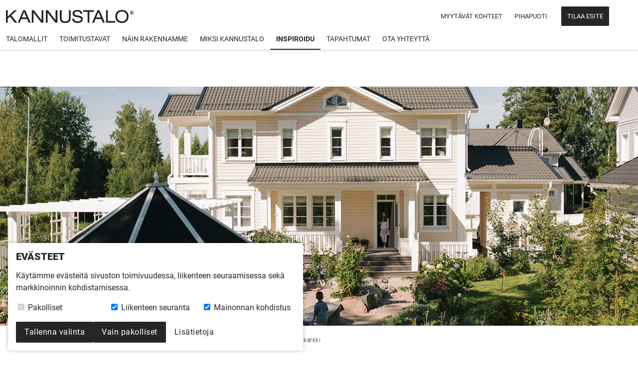

--- FILE ---
content_type: text/html; charset=UTF-8
request_url: https://www.kannustalo.fi/inspiroidu/kauneimmat-kodit/villa-vaahtokarkki/
body_size: 12199
content:
<!DOCTYPE html>
<html class="no-js" lang="fi">
	<head>
        <meta charset="utf-8">
<meta http-equiv="x-ua-compatible" content="ie=edge">
<meta name="viewport" content="width=device-width, initial-scale=1, shrink-to-fit=no">
<meta name="google-site-verification" content="DJPF1fjyPu959qZ1FOgJ8yga2ZCAE7eLI5Rcmcxeih8" />

<link rel="preload" href="/wp-content/themes/kannustalo-wp-theme/dist/styles/fonts.css?id=f0a496cb297691bddc5269cb182c4f0f" as="style">
<link href="/wp-content/themes/kannustalo-wp-theme/dist/styles/fonts.css?id=f0a496cb297691bddc5269cb182c4f0f" rel="stylesheet" media="print" onload="this.media='all'">
<noscript>
	<link href="/wp-content/themes/kannustalo-wp-theme/dist/styles/fonts.css?id=f0a496cb297691bddc5269cb182c4f0f" rel="stylesheet">
</noscript>

<link rel="preload" href="/wp-content/themes/kannustalo-wp-theme/dist/styles/main.css?id=7d686463b608a9ff18b37d5a54e9057f" as="style">
<link rel="preload" href="/wp-content/themes/kannustalo-wp-theme/dist/scripts/main.js?id=705cf15d9d4c9cbbfb3a4c792ff50c54" as="script">

<link rel="preload" href="/wp-content/themes/kannustalo-wp-theme/dist/styles/cookie-notice.css?id=5953acfbc5c92b31357c583fbbbeea24" as="style">
<link rel="preload" href="/wp-content/themes/kannustalo-wp-theme/dist/scripts/cookie-notice.js?id=02473d5ecce4e9a340521319efc72eac" as="script">


<meta name='robots' content='index, follow, max-image-preview:large, max-snippet:-1, max-video-preview:-1' />

	<!-- This site is optimized with the Yoast SEO plugin v25.7 - https://yoast.com/wordpress/plugins/seo/ -->
	<title>Villa Vaahtokarkki - Kannustalo</title>
	<meta name="description" content="Pyysimme tarjouksia muualtakin, mutta kyllä ajatus siitä, että tuleva kotimme on Kannustalo, vahvistui nopeasti." />
	<link rel="canonical" href="https://www.kannustalo.fi/inspiroidu/kauneimmat-kodit/villa-vaahtokarkki/" />
	<meta property="og:locale" content="fi_FI" />
	<meta property="og:type" content="article" />
	<meta property="og:title" content="Villa Vaahtokarkki - Kannustalo" />
	<meta property="og:description" content="Pyysimme tarjouksia muualtakin, mutta kyllä ajatus siitä, että tuleva kotimme on Kannustalo, vahvistui nopeasti." />
	<meta property="og:url" content="https://www.kannustalo.fi/inspiroidu/kauneimmat-kodit/villa-vaahtokarkki/" />
	<meta property="og:site_name" content="Kannustalo" />
	<meta property="article:publisher" content="https://www.facebook.com/Kannustalo/" />
	<meta property="article:modified_time" content="2025-07-29T05:54:46+00:00" />
	<meta property="og:image" content="https://www.kannustalo.fi/wp-content/uploads/2014/11/villa-vaahtokarkki-1024x576.jpg" />
	<meta property="og:image:width" content="2000" />
	<meta property="og:image:height" content="1333" />
	<meta property="og:image:type" content="image/jpeg" />
	<meta name="twitter:card" content="summary_large_image" />
	<meta name="twitter:site" content="@Kannustalo" />
	<script type="application/ld+json" class="yoast-schema-graph">{"@context":"https://schema.org","@graph":[{"@type":"WebPage","@id":"https://www.kannustalo.fi/inspiroidu/kauneimmat-kodit/villa-vaahtokarkki/","url":"https://www.kannustalo.fi/inspiroidu/kauneimmat-kodit/villa-vaahtokarkki/","name":"Villa Vaahtokarkki - Kannustalo","isPartOf":{"@id":"https://www.kannustalo.fi/#website"},"datePublished":"2016-05-20T08:21:08+00:00","dateModified":"2025-07-29T05:54:46+00:00","description":"Pyysimme tarjouksia muualtakin, mutta kyllä ajatus siitä, että tuleva kotimme on Kannustalo, vahvistui nopeasti.","breadcrumb":{"@id":"https://www.kannustalo.fi/inspiroidu/kauneimmat-kodit/villa-vaahtokarkki/#breadcrumb"},"inLanguage":"fi","potentialAction":[{"@type":"ReadAction","target":["https://www.kannustalo.fi/inspiroidu/kauneimmat-kodit/villa-vaahtokarkki/"]}]},{"@type":"BreadcrumbList","@id":"https://www.kannustalo.fi/inspiroidu/kauneimmat-kodit/villa-vaahtokarkki/#breadcrumb","itemListElement":[{"@type":"ListItem","position":1,"name":"Etusivu","item":"https://www.kannustalo.fi/"},{"@type":"ListItem","position":2,"name":"Inspiroidu","item":"https://www.kannustalo.fi/inspiroidu/"},{"@type":"ListItem","position":3,"name":"Rakentajatarinoita","item":"https://www.kannustalo.fi/inspiroidu/kauneimmat-kodit/"},{"@type":"ListItem","position":4,"name":"Villa Vaahtokarkki"}]},{"@type":"WebSite","@id":"https://www.kannustalo.fi/#website","url":"https://www.kannustalo.fi/","name":"Kannustalo","description":"Kauneutta ja Laatua. Me rakennamme taloja, mutta ensisijaisesti kuitenkin - Me teemme Koteja.","publisher":{"@id":"https://www.kannustalo.fi/#organization"},"potentialAction":[{"@type":"SearchAction","target":{"@type":"EntryPoint","urlTemplate":"https://www.kannustalo.fi/?s={search_term_string}"},"query-input":{"@type":"PropertyValueSpecification","valueRequired":true,"valueName":"search_term_string"}}],"inLanguage":"fi"},{"@type":"Organization","@id":"https://www.kannustalo.fi/#organization","name":"Kannustalo Oy","url":"https://www.kannustalo.fi/","logo":{"@type":"ImageObject","inLanguage":"fi","@id":"https://www.kannustalo.fi/#/schema/logo/image/","url":"https://www.kannustalo.fi/wp-content/uploads/2014/11/kannustalo-logo.png","contentUrl":"https://www.kannustalo.fi/wp-content/uploads/2014/11/kannustalo-logo.png","width":174,"height":24,"caption":"Kannustalo Oy"},"image":{"@id":"https://www.kannustalo.fi/#/schema/logo/image/"},"sameAs":["https://www.facebook.com/Kannustalo/","https://x.com/Kannustalo","https://www.instagram.com/kannustalo/","https://www.linkedin.com/company/kannustalo","https://fi.pinterest.com/kannustalo/","https://www.youtube.com/user/KannustaloOy/"]}]}</script>
	<!-- / Yoast SEO plugin. -->


<link rel='stylesheet' id='ktalo-main-css' href='https://www.kannustalo.fi/wp-content/themes/kannustalo-wp-theme/dist/styles/main.css?id=7d686463b608a9ff18b37d5a54e9057f' type='text/css' media='' />
<link rel='stylesheet' id='ktalo-cookie-notice-css' href='https://www.kannustalo.fi/wp-content/themes/kannustalo-wp-theme/dist/styles/cookie-notice.css?id=5953acfbc5c92b31357c583fbbbeea24' type='text/css' media='' />
<script src="https://www.kannustalo.fi/wp-content/themes/kannustalo-wp-theme/dist/scripts/main.js?id=705cf15d9d4c9cbbfb3a4c792ff50c54" id="ktalo-main-js" defer data-wp-strategy="defer"></script>
<script src="https://www.kannustalo.fi/wp-content/themes/kannustalo-wp-theme/dist/scripts/cookie-notice.js?id=02473d5ecce4e9a340521319efc72eac" id="ktalo-cookie-notice-js" defer data-wp-strategy="defer"></script>
<script src="https://www.kannustalo.fi/wp-content/themes/kannustalo-wp-theme/dist/scripts/jquery-scripts.js?id=3bc50dae56966d023ec118a84ea966b8" id="ktalo-jquery-scripts-js" defer data-wp-strategy="defer"></script>
<link rel="https://api.w.org/" href="https://www.kannustalo.fi/wp-json/" /><link rel="alternate" title="JSON" type="application/json" href="https://www.kannustalo.fi/wp-json/wp/v2/pages/8369" /><link rel="alternate" title="oEmbed (JSON)" type="application/json+oembed" href="https://www.kannustalo.fi/wp-json/oembed/1.0/embed?url=https%3A%2F%2Fwww.kannustalo.fi%2Finspiroidu%2Fkauneimmat-kodit%2Fvilla-vaahtokarkki%2F" />
<link rel="alternate" title="oEmbed (XML)" type="text/xml+oembed" href="https://www.kannustalo.fi/wp-json/oembed/1.0/embed?url=https%3A%2F%2Fwww.kannustalo.fi%2Finspiroidu%2Fkauneimmat-kodit%2Fvilla-vaahtokarkki%2F&#038;format=xml" />
<link rel="icon" href="https://www.kannustalo.fi/wp-content/uploads/2022/03/favicon-32x32-1.png" sizes="32x32" />
<link rel="icon" href="https://www.kannustalo.fi/wp-content/uploads/2022/03/favicon-32x32-1.png" sizes="192x192" />
<link rel="apple-touch-icon" href="https://www.kannustalo.fi/wp-content/uploads/2022/03/favicon-32x32-1.png" />
<meta name="msapplication-TileImage" content="https://www.kannustalo.fi/wp-content/uploads/2022/03/favicon-32x32-1.png" />
				<style type="text/css" id="c4wp-checkout-css">
					.woocommerce-checkout .c4wp_captcha_field {
						margin-bottom: 10px;
						margin-top: 15px;
						position: relative;
						display: inline-block;
					}
				</style>
							<style type="text/css" id="c4wp-v3-lp-form-css">
				.login #login, .login #lostpasswordform {
					min-width: 350px !important;
				}
				.wpforms-field-c4wp iframe {
					width: 100% !important;
				}
			</style>
			





	<script src="https://lomakkeet.kannustalo.fi/assets/js/chat.js?ver=77718c8f6f9a7fa6" defer data-uuid="a020e354-88d2-40e3-b24f-164f567afd15"></script>
<link rel="preload" href="https://lomakkeet.kannustalo.fi/assets/css/chat.css?ver=9588c23783f4b47c" as="style" onload="this.onload=null;this.rel='stylesheet'">
<noscript>
    <link rel="stylesheet" href="https://lomakkeet.kannustalo.fi/assets/css/chat.css?ver=9588c23783f4b47c">
</noscript>

<style>.lomakkeet-chat-bubble{transform:scale(0.5);opacity:0;pointer-events:none;}</style>

<button class="lomakkeet-chat-bubble" id="lomakkeet-chat-bubble-a020e354-88d2-40e3-b24f-164f567afd15" title="Avaa chat">
    <img src="https://lomakkeet.kannustalo.fi/assets/img/icon/chat.svg" alt="Chat" class="lomakkeet-chat-bubble__icon" width="16" height="16" id="lomakkeet-chat-bubble-icon-a020e354-88d2-40e3-b24f-164f567afd15">
</button>

<script id="lomakkeet-chat-intro-a020e354-88d2-40e3-b24f-164f567afd15" type="application/json">{"id":1,"name":"Intro - nettisivut yleinen","uuid":"a020e354-88d2-40e3-b24f-164f567afd15","messages":["Tervetuloa! Mit\u00e4 n\u00e4ist\u00e4 etsit?"],"form_id":null,"created_at":"2025-10-16T16:12:13.000000Z","updated_at":"2025-10-16T16:12:13.000000Z","form":null,"buttons":[{"id":2,"uuid":"a020e61e-6315-4d99-a41c-c0f899de11fa","label":"Tilaa esitteit\u00e4","type":"choice","url":null,"choice_uuid":"a020e607-a49a-4f7b-bef8-af2704c1a6da","created_at":"2025-10-16T16:20:01.000000Z","updated_at":"2025-10-16T16:20:01.000000Z","pivot":{"chat_choice_id":1,"chat_button_id":2,"position":0}},{"id":5,"uuid":"a020e8d1-8158-4480-92e1-1e8209d7166d","label":"Minulla on kysymys","type":"choice","url":null,"choice_uuid":"a020e7f3-67af-4b58-806e-d4871d4a6ac7","created_at":"2025-10-16T16:27:34.000000Z","updated_at":"2025-10-16T16:27:34.000000Z","pivot":{"chat_choice_id":1,"chat_button_id":5,"position":0}},{"id":8,"uuid":"a0221b17-b852-412b-b54d-854890d7f30f","label":"L\u00f6yd\u00e4 alueesi myyj\u00e4","type":"link","url":"https:\/\/www.kannustalo.fi\/ota-yhteytta\/talomyyjat\/","choice_uuid":null,"created_at":"2025-10-17T06:43:58.000000Z","updated_at":"2025-10-17T06:43:58.000000Z","pivot":{"chat_choice_id":1,"chat_button_id":8,"position":0}}]}</script>

<div class="lomakkeet-chat" id="lomakkeet-chat-a020e354-88d2-40e3-b24f-164f567afd15">
    <div class="lomakkeet-chat-topbar">
        <img src="https://lomakkeet.kannustalo.fi/assets/img/kannustalo-logo-valkoinen.svg" alt="Kannustalo" width="178" height="18" class="lomakkeet-chat-heading">
        <button class="lomakkeet-chat-close-btn" id="lomakkeet-chat-close-btn-a020e354-88d2-40e3-b24f-164f567afd15" title="Sulje chat"><img src="https://lomakkeet.kannustalo.fi/assets/img/icon/close.svg" alt="Chat" width="16" height="16"></button>
    </div>

    <div class="lomakkeet-chat-conversation" id="lomakkeet-chat-conversation-a020e354-88d2-40e3-b24f-164f567afd15">
        <div class="lomakkeet-chat-messages" id="lomakkeet-chat-messages-a020e354-88d2-40e3-b24f-164f567afd15"></div>
    </div>

    <div class="lomakkeet-chat-answer-options" id="lomakkeet-chat-answer-options-a020e354-88d2-40e3-b24f-164f567afd15"></div>
</div>

<script>
	window.dataLayer = window.dataLayer || [];
	function gtag(){dataLayer.push(arguments);}

    window.addEventListener('cookie-consent', function(e) {
        if(e.detail.ad_storage === 'granted') {
			gtag('consent', 'default', e.detail);

			// GTM
            (function(w,d,s,l,i){
				w[l]=w[l]||[];w[l].push({'gtm.start':
				new Date().getTime(),event:'gtm.js'});var f=d.getElementsByTagName(s)[0],
				j=d.createElement(s),dl=l!='dataLayer'?'&l='+l:'';j.async=true;j.src=
				'https://www.googletagmanager.com/gtm.js?id='+i+dl;f.parentNode.insertBefore(j,f);
			})(window,document,'script','dataLayer','GTM-NZXGMF');

			// Meta Pixel
			!function(f,b,e,v,n,t,s)
				{if(f.fbq)return;n=f.fbq=function(){n.callMethod?
				n.callMethod.apply(n,arguments):n.queue.push(arguments)};
				if(!f._fbq)f._fbq=n;n.push=n;n.loaded=!0;n.version='2.0';
				n.queue=[];t=b.createElement(e);t.async=!0;
				t.src=v;s=b.getElementsByTagName(e)[0];
				s.parentNode.insertBefore(t,s)
			}(window, document,'script', 'https://connect.facebook.net/en_US/fbevents.js');
			fbq('init', '1869901953821716');
			fbq('track', 'PageView');
		}

		// Kannustalo custom tracking
		if(e.detail.analytics_storage === 'granted') {
			fetch(`https://analytiikka.kannustalo.fi/page-visit?page=${window.location.href}`, {
				credentials: 'include'
			});
		}
	});
</script>
<link rel="icon" type="image/png" sizes="32x32" href="/wp-content/themes/kannustalo-wp-theme/dist/images/favicon-32x32.png">
<link rel="icon" type="image/png" sizes="16x16" href="/wp-content/themes/kannustalo-wp-theme/dist/images/favicon-16x16.png">
<link rel="shortcut icon" href="/wp-content/themes/kannustalo-wp-theme/dist/images/favicon.ico">
<meta name="theme-color" content="#ffffff">
<link rel="manifest" href="/wp-content/themes/kannustalo-wp-theme/dist/images/manifest.json">

<link rel="apple-touch-icon-precomposed" sizes="180x180" href="/wp-content/themes/kannustalo-wp-theme/dist/images/apple-touch-icon-180x180-precomposed.png">
<link rel="apple-touch-icon-precomposed" sizes="152x152" href="/wp-content/themes/kannustalo-wp-theme/dist/images/apple-touch-icon-152x152-precomposed.png">
<link rel="apple-touch-icon-precomposed" sizes="144x144" href="/wp-content/themes/kannustalo-wp-theme/dist/images/apple-touch-icon-144x144-precomposed.png">
<link rel="apple-touch-icon-precomposed" sizes="120x120" href="/wp-content/themes/kannustalo-wp-theme/dist/images/apple-touch-icon-120x120-precomposed.png">
<link rel="apple-touch-icon-precomposed" sizes="114x114" href="/wp-content/themes/kannustalo-wp-theme/dist/images/apple-touch-icon-114x114-precomposed.png">
<link rel="apple-touch-icon-precomposed" sizes="76x76" href="/wp-content/themes/kannustalo-wp-theme/dist/images/apple-touch-icon-76x76-precomposed.png">
<link rel="apple-touch-icon-precomposed" sizes="72x72" href="/wp-content/themes/kannustalo-wp-theme/dist/images/apple-touch-icon-72x72-precomposed.png">
<link rel="apple-touch-icon-precomposed" href="/wp-content/themes/kannustalo-wp-theme/dist/images/apple-touch-icon-180x180-precomposed.png">

<link rel="mask-icon" href="/wp-content/themes/kannustalo-wp-theme/dist/images/safari-pinned-tab.svg" color="#222222">
<meta name="msapplication-config" content="/wp-content/themes/kannustalo-wp-theme/dist/images/browserconfig.xml">

<link href="/wp-content/themes/kannustalo-wp-theme/dist/styles/print.css?id=cc184fa7e78e1b376187131ac6c1c4e1" rel="stylesheet" media="print">
    </head>

    <body data-rsssl=1 class="wp-singular page-template-default page page-id-8369 page-child parent-pageid-150 wp-theme-kannustalo-wp-theme villa-vaahtokarkki">
        

        <header class="header" role="banner">
  
  <div class="header__wrapper">
    <div class="header__top">
      <a class="brand" href="https://www.kannustalo.fi/" aria-label="Siirry etusivulle" title="Siirry etusivulle">
        <img src="/wp-content/themes/kannustalo-wp-theme/dist/images/kannustalo-logo.svg" alt="Kannustalon logo" width="178" height="18">
      </a>

      <nav class="nav nav--top" aria-label="Ylävalikko">
	<div class="nav__menu">
                    <ul id="menu-ylavalikko" class="navbar-nav"><li class="menu-myytavat-kohteet"><a href="https://www.kannustalo.fi/kohteet/">Myytävät kohteet</a></li>
<li class="menu-pihapuoti"><a href="https://kauppa.kannustalo.fi/">Pihapuoti</a></li>
<li class="btn--menu-cta menu-tilaa-esite"><a href="https://www.kannustalo.fi/tilaa-esite/">Tilaa esite</a></li>
</ul>
        	</div>
</nav>

      <a href="https://www.kannustalo.fi/mallisto/suosikit/" class="header__icon-btn" title="Omat suosikit" aria-label="Omat suosikit">
        <svg xmlns="http://www.w3.org/2000/svg" viewBox="0 0 62.3 55"><path d="M43.9 3.6a14.8 14.8 0 0 1 13 21.9v.2C51.6 36.2 37 47.2 31.1 50.9c-5.9-3.7-20.5-14.7-25.7-25.3v-.2a14.8 14.8 0 0 1 13-21.9c2.3 0 5.9.9 10.3 5.1l2.5 2.4 2.5-2.4c4.3-4.1 7.9-5 10.2-5m0-3.6c-5 0-9.4 2.9-12.8 6.1C27.8 2.9 23.3 0 18.4 0A18.4 18.4 0 0 0 2.2 27.2C8.7 40.3 27.3 53 31.1 55c3.8-2 22.4-14.7 28.9-27.8A18.5 18.5 0 0 0 43.9 0z" class="border"/><path fill="none" d="M43.9 0c-5 0-9.4 2.9-12.8 6.1C27.8 2.9 23.3 0 18.4 0A18.4 18.4 0 0 0 2.2 27.2C8.7 40.3 27.3 53 31.1 55c3.8-2 22.4-14.7 28.9-27.8A18.5 18.5 0 0 0 43.9 0z" class="fill"/></svg>      </a>

      <button type="button" class="btn btn--toggle-menu right" id="btn--toggle-menu" aria-label="Avaa päävalikko"><span class="line"></span></button>
    </div>

    <nav class="nav nav--main" aria-label="Päävalikko">
    <div class="nav__menu">
                    <ul id="menu-paavalikko" class="navbar-nav"><li class="dropdown menu-talomallit"><a class="nav-link-dropdown" href="https://www.kannustalo.fi/mallisto/">Talomallit</a><button class="btn btn--toggle-dropdown" aria-label="Näytä alavalikko"><img src="/wp-content/themes/kannustalo-wp-theme/dist/images/icons/arrow-down.svg" alt="" width="16" height="16" class="" loading="lazy"></button>
<ul class="dropdown-menu">
	<li class="menu-hintapeli"><a href="https://www.kannustalo.fi/suunnittele-itse/">Hintapeli</a></li>
	<li class="menu-haku"><a href="https://www.kannustalo.fi/mallisto/#mallihaku">Haku</a></li>
	<li class="menu-auma"><a href="https://www.kannustalo.fi/talomalli/auma/">Auma</a></li>
	<li class="menu-aurora"><a href="https://www.kannustalo.fi/talomalli/aurora/">Aurora</a></li>
	<li class="menu-fregatti"><a href="https://www.kannustalo.fi/talomalli/fregatti/">Fregatti</a></li>
	<li class="menu-harmaja"><a href="https://www.kannustalo.fi/talomalli/harmaja/">Harmaja</a></li>
	<li class="menu-lato"><a href="https://www.kannustalo.fi/talomalli/lato/">Lato</a></li>
	<li class="menu-maininki"><a href="https://www.kannustalo.fi/talomalli/maininki/">Maininki</a></li>
	<li class="menu-maisema"><a href="https://www.kannustalo.fi/talomalli/maisema/">Maisema</a></li>
	<li class="menu-musta"><a href="https://www.kannustalo.fi/talomalli/musta/">MustA</a></li>
	<li class="menu-optimi"><a href="https://www.kannustalo.fi/talomalli/optimi/">Optimi</a></li>
	<li class="menu-rauhala"><a href="https://www.kannustalo.fi/talomalli/rauhala/">Rauhala</a></li>
	<li class="menu-suomi"><a href="https://www.kannustalo.fi/talomalli/suomi/">Suomi</a></li>
	<li class="menu-vapaus"><a href="https://www.kannustalo.fi/talomalli/vapaus/">Vapaus</a></li>
	<li class="menu-vihervaara"><a href="https://www.kannustalo.fi/talomalli/vihervaara/">Vihervaara</a></li>
	<li class="menu-villinki"><a href="https://www.kannustalo.fi/talomalli/villinki/">Villinki</a></li>
	<li class="menu-paritalot"><a href="https://www.kannustalo.fi/talomalli/paritalot/">Paritalot</a></li>
	<li class="menu-piharakennukset"><a href="https://www.kannustalo.fi/piharakennukset/">Piharakennukset</a></li>
	<li class="menu-kaikki"><a href="https://www.kannustalo.fi/mallisto/">Kaikki</a></li>
</ul>
</li>
<li class="dropdown menu-toimitustavat"><a class="nav-link-dropdown" href="https://www.kannustalo.fi/talopaketit/">Toimitustavat</a><button class="btn btn--toggle-dropdown" aria-label="Näytä alavalikko"><img src="/wp-content/themes/kannustalo-wp-theme/dist/images/icons/arrow-down.svg" alt="" width="16" height="16" class="" loading="lazy"></button>
<ul class="dropdown-menu">
	<li class="menu-muuttovalmis"><a href="https://www.kannustalo.fi/talopaketit/muuttovalmis/">Muuttovalmis</a></li>
	<li class="menu-sisusta-itse"><a href="https://www.kannustalo.fi/talopaketit/sisusta-itse/">Sisusta itse</a></li>
	<li class="menu-elementtitoimitus"><a href="https://www.kannustalo.fi/talopaketit/elementtitoimitus/">Elementtitoimitus</a></li>
	<li class="menu-vertailutaulukko"><a href="https://www.kannustalo.fi/talopaketit/vertaile/">Vertailutaulukko</a></li>
	<li class="menu-kotisi-muuntelu"><a href="https://www.kannustalo.fi/toimitustavat/muuntelu/">Kotisi muuntelu</a></li>
	<li class="menu-yksi-pohja-monta-tyylia"><a href="https://www.kannustalo.fi/toimitustavat/yksi-pohja-monta-tyylia/">Yksi pohja – monta tyyliä</a></li>
	<li class="menu-arkkitehtipalvelu"><a href="https://www.kannustalo.fi/talomalli/arkkitehtipalvelu/">Arkkitehti­palvelu</a></li>
</ul>
</li>
<li class="dropdown menu-nain-rakennamme"><a class="nav-link-dropdown" href="https://www.kannustalo.fi/nain-rakennamme/">Näin rakennamme</a><button class="btn btn--toggle-dropdown" aria-label="Näytä alavalikko"><img src="/wp-content/themes/kannustalo-wp-theme/dist/images/icons/arrow-down.svg" alt="" width="16" height="16" class="" loading="lazy"></button>
<ul class="dropdown-menu">
	<li class="menu-rakentamisen-vaiheet"><a href="https://www.kannustalo.fi/nain-rakennamme/rakentajan-opas/">Raken­tamisen vaiheet</a></li>
	<li class="menu-seinarakenne-ja-perustus"><a href="https://www.kannustalo.fi/nain-rakennamme/seinarakenne/">Seinärakenne ja perustus</a></li>
	<li class="menu-kotimaailma"><a href="https://www.kannustalo.fi/nain-rakennamme/kotimaailma/">Kotimaailma</a></li>
	<li class="menu-paljonko-maksaa-rakentaa-talo"><a href="https://www.kannustalo.fi/nain-rakennamme/paljonko-maksaa-rakentaa-talo/">Paljonko maksaa rakentaa talo?</a></li>
	<li class="menu-usein-kysyttya"><a href="https://www.kannustalo.fi/usein-kysytyt-kysymykset/">Usein kysyttyä</a></li>
	<li class="menu-sisustus"><a href="https://www.kannustalo.fi/nain-rakennamme/sisustus/">Sisustus</a></li>
	<li class="menu-vinkkeja-rakentajalle"><a href="https://www.kannustalo.fi/nain-rakennamme/vinkkeja-rakentajalle/">Vinkkejä rakentajalle</a></li>
</ul>
</li>
<li class="dropdown menu-miksi-kannustalo"><a class="nav-link-dropdown" href="https://www.kannustalo.fi/miksi-kannustalo/">Miksi Kannustalo</a><button class="btn btn--toggle-dropdown" aria-label="Näytä alavalikko"><img src="/wp-content/themes/kannustalo-wp-theme/dist/images/icons/arrow-down.svg" alt="" width="16" height="16" class="" loading="lazy"></button>
<ul class="dropdown-menu">
	<li class="menu-aito-kannustalo"><a href="https://www.kannustalo.fi/miksi-kannustalo/aito-kannustalo/">Aito Kannustalo</a></li>
	<li class="menu-kannustaloeko"><a href="https://www.kannustalo.fi/miksi-kannustalo/kannustaloeko/">KannustaloEKO</a></li>
	<li class="menu-hengittava-seinarakenne"><a href="https://www.kannustalo.fi/miksi-kannustalo/hengittava-talo/">Hengittävä seinärakenne</a></li>
	<li class="menu-hintaturva"><a href="https://www.kannustalo.fi/miksi-kannustalo/hintaturva/">Hintaturva</a></li>
	<li class="menu-uskaltaako-nyt-rakentaa"><a href="https://www.kannustalo.fi/uskaltaako-nyt-rakentaa/">Uskaltaako nyt rakentaa?</a></li>
	<li class="menu-talotoimittajan-valinta"><a href="https://www.kannustalo.fi/miksi-kannustalo/talotoimittajan-valinta/">Talotoimittajan valinta</a></li>
	<li class="menu-tutkittua-tyytyvaisyytta"><a href="https://www.kannustalo.fi/tutkittua-tyytyvaisyytta/">Tutkittua tyytyväisyyttä</a></li>
	<li class="menu-kannustalon-taloustietoja"><a href="https://www.kannustalo.fi/kannustalon-tulos/">Kannustalon taloustietoja</a></li>
</ul>
</li>
<li class="active dropdown menu-inspiroidu"><a class="nav-link-dropdown" href="https://www.kannustalo.fi/inspiroidu/">Inspiroidu</a><button class="btn btn--toggle-dropdown" aria-label="Näytä alavalikko"><img src="/wp-content/themes/kannustalo-wp-theme/dist/images/icons/arrow-down.svg" alt="" width="16" height="16" class="" loading="lazy"></button>
<ul class="dropdown-menu">
	<li class="active menu-rakentajatarinat"><a href="https://www.kannustalo.fi/inspiroidu/kauneimmat-kodit/">Rakentajatarinat</a></li>
	<li class="menu-virtuaalikierrokset"><a href="https://www.kannustalo.fi/inspiroidu/virtuaalikierrokset/">Virtuaalikierrokset</a></li>
	<li class="menu-blogit-ja-some"><a href="https://www.kannustalo.fi/inspiroidu/kannustalo-suosittelee/">Blogit ja some</a></li>
	<li class="menu-messumenestyjat"><a href="https://www.kannustalo.fi/inspiroidu/messumenestyjat/">Messumenestyjät</a></li>
	<li class="menu-yritys"><a href="https://www.kannustalo.fi/inspiroidu/yritys/">Yritys</a></li>
	<li class="menu-sisustajat"><a href="https://www.kannustalo.fi/inspiroidu/sisustajat/">Sisustajat</a></li>
	<li class="menu-asiakkaiden-kuvat"><a href="https://www.kannustalo.fi/inspiroidu/asiakkaiden-kuvat/">Asiakkaiden kuvat</a></li>
	<li class="menu-videot"><a href="https://www.kannustalo.fi/inspiroidu/kannustalo-videot/">Videot</a></li>
</ul>
</li>
<li class="menu-tapahtumat"><a href="https://www.kannustalo.fi/tapahtumat/">Tapahtumat</a></li>
<li class="dropdown menu-ota-yhteytta"><a class="nav-link-dropdown" href="https://www.kannustalo.fi/ota-yhteytta/">Ota yhteyttä</a><button class="btn btn--toggle-dropdown" aria-label="Näytä alavalikko"><img src="/wp-content/themes/kannustalo-wp-theme/dist/images/icons/arrow-down.svg" alt="" width="16" height="16" class="" loading="lazy"></button>
<ul class="dropdown-menu">
	<li class="menu-talomyyjat"><a href="https://www.kannustalo.fi/ota-yhteytta/talomyyjat/">Talo­myyjät</a></li>
	<li class="menu-tehdas"><a href="https://www.kannustalo.fi/ota-yhteytta/tehdas/">Tehdas</a></li>
	<li class="menu-laskutus"><a href="https://www.kannustalo.fi/laskutus/">Laskutus</a></li>
	<li class="menu-tietojen-muutos"><a href="https://www.kannustalo.fi/laskutus/tietojen-muutos/">Tietojen muutos</a></li>
	<li class="menu-palaute"><a href="https://www.kannustalo.fi/ota-yhteytta/palaute/">Palaute</a></li>
	<li class="menu-tyopaikat"><a href="https://www.kannustalo.fi/ota-yhteytta/tyopaikat/">Työpaikat</a></li>
</ul>
</li>
</ul>
                            <ul id="menu-ylavalikko-1" class="navbar-nav navbar-nav--top-mobile"><li class="menu-myytavat-kohteet"><a href="https://www.kannustalo.fi/kohteet/">Myytävät kohteet</a></li>
<li class="menu-pihapuoti"><a href="https://kauppa.kannustalo.fi/">Pihapuoti</a></li>
<li class="btn--menu-cta menu-tilaa-esite"><a href="https://www.kannustalo.fi/tilaa-esite/">Tilaa esite</a></li>
</ul>
            </div>
</nav>
  </div>
</header>
        <main class="main ">
              
      <section   class="top-lift top-lift--medium top-lift--">
	
	
	
	<img width="1320" height="742" src="https://www.kannustalo.fi/wp-content/uploads/2014/11/villa-vaahtokarkki.jpg" class="top-lift__image" alt="" fetchpriority="high" sizes="100vw" decoding="async" srcset="https://www.kannustalo.fi/wp-content/uploads/2014/11/villa-vaahtokarkki.jpg 1320w, https://www.kannustalo.fi/wp-content/uploads/2014/11/villa-vaahtokarkki-300x169.jpg 300w, https://www.kannustalo.fi/wp-content/uploads/2014/11/villa-vaahtokarkki-1024x576.jpg 1024w, https://www.kannustalo.fi/wp-content/uploads/2014/11/villa-vaahtokarkki-800x450.jpg 800w, https://www.kannustalo.fi/wp-content/uploads/2014/11/villa-vaahtokarkki-480x270.jpg 480w, https://www.kannustalo.fi/wp-content/uploads/2014/11/villa-vaahtokarkki-320x180.jpg 320w, https://www.kannustalo.fi/wp-content/uploads/2014/11/villa-vaahtokarkki-160x90.jpg 160w" />
</section>	
	<section class="section-full-width">
		<article class="article article--rakentajatarina">
							<p class="breadcrumbs" id="breadcrumbs"><span><span><a href="https://www.kannustalo.fi/">Etusivu</a></span> » <span><a href="https://www.kannustalo.fi/inspiroidu/">Inspiroidu</a></span> » <span><a href="https://www.kannustalo.fi/inspiroidu/kauneimmat-kodit/">Rakentajatarinoita</a></span> » <span class="breadcrumb_last" aria-current="page">Villa Vaahtokarkki</span></span></p>
			
			
			<h1 class="section__heading" >Villa Vaahtokarkki</h1>

							<p>Mari ja Anssi Tullilan perheen herttainen koti, blogistakin tuttu Villa Vaahtokarkki, lähti liikkeelle hetken oikusta. Perheen koti on valmistettu <a href="https://www.kannustalo.fi/talomalli/rauhala/">Rauhala-malliston</a> pohjalta. Pohjaratkaisu ja julkisivut <a href="https://www.kannustalo.fi/nain-rakennamme/yksi-pohja-monta-tyylia/ ">räätälöitiin</a> Kannustalossa perheen toiveiden ja tontin vaatimusten mukaan.</p>
<p>– Meillä oli jo iso asunto, 125 modernia neliötä vanhemmille ja kahdelle tyttärelle. Työkaveri sattui mainitsemaan Espoon tonttiarvonnasta, tutustuin pikaisesti tarjontaan ja loppujen lopuksi jätin arpalipun vain pari tuntia ennen määräajan päättymistä. En edes muistanut mainita asiasta Marille ennen kuin illalla, Anssi muistelee.<br />
Kun vuokrattavia ja myytäviä tontteja keväällä 2007 arvottiin, saivat Tullilat numeron 35. Tontteja oli jaossa kaikkiaan 70.<br />
– Halusimme juuri tälle alueelle ja tämä oli kadun viimeinen vapaa tontti. Vierastimme ensin ajatusta kulmatontista, mutta tartuimme tilaisuuteen.</p>
<h2>Ei kiirettä mihinkään</h2>
<p>Kesälomalla Lappajärven mökkimaisemissa Mari piirteli taloa paperille. Esitteitä selaillessa Mari ja Anssi huomasivat unelmien muistuttavan Kannustaloa.<br />
– Pyysimme tarjouksia muualtakin, mutta kyllä ajatus siitä, että tuleva kotimme on Kannustalo, vahvistui nopeasti.<br />
Asiat etenivät suotuisasti ja huhtikuun lopulla 2008 talopaketti saapui tontille.<br />
– Kun talotehtaan pystytysporukka lähti, seisoimme talon sisällä, katsoimme ylöspäin, sitten alaspäin, ja mietimme, että mistä lähtisimme liikkeelle. Onneksi meillä oli hyvä vastaava mestari, ja Kannustalolta sai perusteelliset ohjeet.<br />
Rauhallinen rakennusprojekti sopi Tulliloiden perheelle mainiosti. Mari on koulutukseltaan luokanopettaja ja teknisen käsityön aineenopettaja. Marin määräaikainen työsuhde luokanopettajana päättyi sopivasti keväällä 2008 ja hän otti talonrakennusprojektin vastaan tilaisuutena oppia uutta ja miettiä samalla, mitä muuta voisi jatkossa tehdä työkseen.<br />
– Hitaampi, omatahtinen rakentaminen sopi hyvin perusteelliselle luonteelleni, Mari toteaa.<br />
– Mari tienasi oman palkkansa raksalla. Päätimme jo alussa, että ei meillä ole mihinkään kiire, rakennuslupakin on voimassa viisi vuotta, Anssi kuittaa.<br />
Tullilat laskeskelevat, että pystytysporukan jälkeisestä rakennusurakasta he ovat tehneet itse noin 90 prosenttia, toki auttamassa on välillä ollut myös Anssin isä, ystäviä, Marin veljet ja loppurutistuksessa palkattu timpuri.</p>
<h2>Vanhakansa sen tietää…</h2>
<p>Mari rakensi yksin päivät ja iltaisin Anssi jatkoi oman työpäivänsä päätteeksi, jolloin Mari piti huolen tyttöjen arkirytmistä harrastuksineen. Putki- ja sähkötyöt toki teetettiin ammattilaisella. Kaikki muu tehtiin itse, vaikka ennen projektin alkua kummallakaan ei ollut talonrakentamisesta minkäänlaista kokemusta. Toki paljon auttoi Marin koulutus ja se, että Anssi on sekä kätevä käsistään että reipas tarttumaan toimeen – erityisesti, jos Marilla on suunnitelmat valmiina.<br />
– Tällä kokemuksella sanoisin, että kannattaa hankkia heti kunnon työvälineet: kompressori ja hyvä katkaisu- ja pöytäsirkkeli. Kyllä niillä saa talon rakennettua, Anssi vinkkaa.<br />
– Ja kun rauhassa itse tekee, niin oppii myös huomaamaan, millainen tekemisen taso riittää missäkin, ei takerru vääriin asioihin ja mitoittaa voimavaransa oikein, Mari neuvoo.<br />
– Meidän rakennusprojektissa huomasi sen, että kun molemmat olivat täysipainoisia rakentajia, niin meiltä puuttui kokonaan keittäjä ja siivoaja. Hänelle olisi ollut paljon tarvetta. Täytyy painokkaasti todeta, että tee-se-itse-raksamiehen kannattaa todellakin arvostaa sitä perheen arjesta huolehtivan puolison panosta, pariskunta toteaa.<br />
Vanhakansakin sen tietää, että uusi talo tuo usein vauvoja tullessaan – niin kävi Tulliloillekin.<br />
– Kaksi kerrosta saimme valmiiksi ennen joulua 2009. Muistan, kuinka laatoitin laatoittaessani ja tappelin tapettivuotia seinille ison mahani kanssa. Kellarissa oli muuttaessamme vasta lattiavalu ja porrasaukon peittona vanerit.<br />
Kahden isosiskon, Emilin ja Merilin pikkuveli Eeli syntyi uuteen kotiin tammikuussa 2010.<br />
Ensimmäisen kerran uudessa kodissa joulusaunaan päästiin vasta pari vuotta myöhemmin, sillä saunatilat rakennettiin kellariin, joka valmistui pikkuhiljaa kahta kerrosta jo asuttaessa. Kodin valmistuessa valmistui myös kuopus Livia.</p>
<h2>Hyvin suunniteltu kestää aikaa</h2>
<p>Muutaman vuoden jo Villa Vaahtokarkissa asuttuaan perhe on kotiinsa äärimmäisen tyytyväinen. Tontille sallitut 178 neliötä ovat kahdessa kerroksessa ja kellarissa on aputilaa.<br />
– Tietysti jotain pikkuviilausta voisi keksiä, mutta näihin neliöihin olen tosi tyytyväinen. Kaksikerroksisen kaavamääräysten takia talo on hieman kapeampi kuin ensin ajattelimme. Toisaalta tiukat määräykset ja rajoitteet ovat hyväkin asia, tällöin tuli todella tarkkaan suunniteltua, kuinka neliöt käytämme, Mari toteaa.<br />
Tarkasti mietityt yksityiskohdat huomaa. Marille yksi tärkeimmistä on kunnon harrastetilat alakerrassa. Hän oli sitä mieltä, että ilman niitä ei taloa olisi kannattanut edes rakentaa.<br />
– Kodinhoitohuoneen halusin ehdottomasti yläkertaan makuuhuoneiden viereen. Kummastakin huoneesta pääsee tuuletusparvekkeelle. Koko vaatehuolto on keskitetty samaan kerrokseen ja makuuhuoneissa ei ole vaatesäilytystiloja lainkaan. Kaikki on kodinhoitohuoneessa.<br />
Pitkän talonrakennusprojektin vaiheita Mari tallensi Villa Vaahtokarkin tarinoita -blogiinsa. Blogi on edelleen olemassa, mutta Mari ei enää päivittele kuulumisia yhtä ahkerasti kuin aikaisemmin.<br />
– Monia merkittäviä vaiheita on tullut porskutettua kovalla vauhdilla eteenpäin. Blogi on ollut minun tapani laittaa muistoja talteen.</p>
<h2>Kannustalo vei uusille urille</h2>
<p>Mari Tullila kertoo, että ajatus omasta yrityksestä alkoi muhia oman rakennusprojektin aikana.<br />
– Olin väsynyt opettajantyöhöni ja lisäksi lähipiirissä oli surua. Kaipasin kipeästi jotain uutta ja aloin haudutella ajatusta yrittäjyydestä sisustus- ja remonttialalla.<br />
Omaa kylpyhuonetta suunnitellessaan Marin päässä yhdistyi kaksi perinteistä asiaa uudeksi innovaatioksi: uniikit mosaiikkiteokset saunaan ja kylpyhuoneeseen.<br />
– Toteutin kylpyhuoneeseemme mosaiikkiteoksen, joka esittää elämänpuuta. Halusin symbolin elämän ja ilon jatkumiselle ja ajattelin, että aamusuihkussa on voimaannuttavaa katsoa puuta, joka kukkii elämälle ja sen hyville hedelmille, Mari kuvailee. Parhaillani työstän mosaiikkiteosta asiakkaani saunaan kiukaan kuumuussuojaksi.</p>
<a class="modal" href="https://www.kannustalo.fi/wp-content/uploads/2014/11/villa-vaahtokarkki-elaman-puu.jpg"><img loading="lazy" decoding="async" class=" size-full wp-image-8365 alignnone" src="https://www.kannustalo.fi/wp-content/uploads/2014/11/villa-vaahtokarkki-elaman-puu.jpg" alt="villa-vaahtokarkki-elaman-puu" width="600" height="902" srcset="https://www.kannustalo.fi/wp-content/uploads/2014/11/villa-vaahtokarkki-elaman-puu.jpg 600w, https://www.kannustalo.fi/wp-content/uploads/2014/11/villa-vaahtokarkki-elaman-puu-200x300.jpg 200w, https://www.kannustalo.fi/wp-content/uploads/2014/11/villa-vaahtokarkki-elaman-puu-480x722.jpg 480w, https://www.kannustalo.fi/wp-content/uploads/2014/11/villa-vaahtokarkki-elaman-puu-320x481.jpg 320w, https://www.kannustalo.fi/wp-content/uploads/2014/11/villa-vaahtokarkki-elaman-puu-160x241.jpg 160w" sizes="(max-width: 600px) 100vw, 600px" /></a>
<p>Kuopuksen syntymän jälkeen Mari oli kotona vielä reilut pari vuotta ja perusti oman yrityksensä lokakuussa 2014.<br />
– Versatile Design on vielä toistaiseksi yhden naisen sisustus- ja tilasuunnittelua tarjoava yritys, jolla on laaja yhteistyö- ja kontaktiverkosto. Yritykseni alkuvaiheessa konttasin ihan konkreettisesti pitkin lattioita myös laatoittamassa ja vedeneristämässä, joten osaan arvostaa työn toteuttajia. Työskentelyä helpottaa, kun puhun työn toteuttajien kanssa samaa kieltä ja asiakkaani hyötyy eniten, kun suunnitteluvaiheen lisäksi organisoin tilaukset, valvon työn toteutusta ja dokumentoin koko projektin.<br />
– Pohjimmiltani olen taidekäsityöläinen ja suunnittelija, joten olen iloinen, jos asiakas arvostaa yksilöllisempiä ratkaisuja ja voin tarjota ja itse toteuttaa hänen kotiinsa myös jonkin uniikin yksityiskohdan. Tähän mennessä hienoin kokemus oli saada valmiiksi asiakasprojekti, jossa suunnittelin kylpyhuoneeseen myös mittatilauskalusteet.</p>
<p><a title="Villa Vaahtokarkki -blogi" href="https://villavaahtokarkintarinoita.blogspot.com" target="_blank" rel="noopener">Villa Vaahtokarkki -blogi</a></p>

					</article>

					<section class="section-content">
				<h3 style="margin-top:2rem;text-align:center;" id="kuvagalleria">Lisää kuvia</h3>
											<ul class="image-grid modal-group">
                                    <li class="image-grid__item">
                    <a href="https://www.kannustalo.fi/wp-content/uploads/2016/04/villa-vaahtokarkki-001.jpg">
                        <img src="https://www.kannustalo.fi/wp-content/uploads/2016/04/villa-vaahtokarkki-001-150x150.jpg" class="image-grid__image" width="150" height="150" loading="lazy" alt="" title="Klikkaa suuremmaksi">
                    </a>
                </li>
                            <li class="image-grid__item">
                    <a href="https://www.kannustalo.fi/wp-content/uploads/2016/04/villa-vaahtokarkki-002.jpg">
                        <img src="https://www.kannustalo.fi/wp-content/uploads/2016/04/villa-vaahtokarkki-002-150x150.jpg" class="image-grid__image" width="150" height="150" loading="lazy" alt="" title="Klikkaa suuremmaksi">
                    </a>
                </li>
                            <li class="image-grid__item">
                    <a href="https://www.kannustalo.fi/wp-content/uploads/2016/04/villa-vaahtokarkki-003.jpg">
                        <img src="https://www.kannustalo.fi/wp-content/uploads/2016/04/villa-vaahtokarkki-003-150x150.jpg" class="image-grid__image" width="150" height="150" loading="lazy" alt="" title="Klikkaa suuremmaksi">
                    </a>
                </li>
                            <li class="image-grid__item">
                    <a href="https://www.kannustalo.fi/wp-content/uploads/2016/04/villa-vaahtokarkki-004.jpg">
                        <img src="https://www.kannustalo.fi/wp-content/uploads/2016/04/villa-vaahtokarkki-004-150x150.jpg" class="image-grid__image" width="150" height="150" loading="lazy" alt="" title="Klikkaa suuremmaksi">
                    </a>
                </li>
                            <li class="image-grid__item">
                    <a href="https://www.kannustalo.fi/wp-content/uploads/2016/04/villa-vaahtokarkki-005.jpg">
                        <img src="https://www.kannustalo.fi/wp-content/uploads/2016/04/villa-vaahtokarkki-005-150x150.jpg" class="image-grid__image" width="150" height="150" loading="lazy" alt="" title="Klikkaa suuremmaksi">
                    </a>
                </li>
                            <li class="image-grid__item">
                    <a href="https://www.kannustalo.fi/wp-content/uploads/2016/04/villa-vaahtokarkki-006.jpg">
                        <img src="https://www.kannustalo.fi/wp-content/uploads/2016/04/villa-vaahtokarkki-006-150x150.jpg" class="image-grid__image" width="150" height="150" loading="lazy" alt="" title="Klikkaa suuremmaksi">
                    </a>
                </li>
                            <li class="image-grid__item">
                    <a href="https://www.kannustalo.fi/wp-content/uploads/2016/04/villa-vaahtokarkki-007.jpg">
                        <img src="https://www.kannustalo.fi/wp-content/uploads/2016/04/villa-vaahtokarkki-007-150x150.jpg" class="image-grid__image" width="150" height="150" loading="lazy" alt="" title="Klikkaa suuremmaksi">
                    </a>
                </li>
                            <li class="image-grid__item">
                    <a href="https://www.kannustalo.fi/wp-content/uploads/2016/04/villa-vaahtokarkki-008.jpg">
                        <img src="https://www.kannustalo.fi/wp-content/uploads/2016/04/villa-vaahtokarkki-008-150x150.jpg" class="image-grid__image" width="150" height="150" loading="lazy" alt="" title="Klikkaa suuremmaksi">
                    </a>
                </li>
                            <li class="image-grid__item">
                    <a href="https://www.kannustalo.fi/wp-content/uploads/2016/04/villa-vaahtokarkki-009.jpg">
                        <img src="https://www.kannustalo.fi/wp-content/uploads/2016/04/villa-vaahtokarkki-009-150x150.jpg" class="image-grid__image" width="150" height="150" loading="lazy" alt="" title="Klikkaa suuremmaksi">
                    </a>
                </li>
                            <li class="image-grid__item">
                    <a href="https://www.kannustalo.fi/wp-content/uploads/2016/04/villa-vaahtokarkki-010.jpg">
                        <img src="https://www.kannustalo.fi/wp-content/uploads/2016/04/villa-vaahtokarkki-010-150x150.jpg" class="image-grid__image" width="150" height="150" loading="lazy" alt="" title="Klikkaa suuremmaksi">
                    </a>
                </li>
                            <li class="image-grid__item">
                    <a href="https://www.kannustalo.fi/wp-content/uploads/2016/04/villa-vaahtokarkki-011.jpg">
                        <img src="https://www.kannustalo.fi/wp-content/uploads/2016/04/villa-vaahtokarkki-011-150x150.jpg" class="image-grid__image" width="150" height="150" loading="lazy" alt="" title="Klikkaa suuremmaksi">
                    </a>
                </li>
                            <li class="image-grid__item">
                    <a href="https://www.kannustalo.fi/wp-content/uploads/2016/04/villa-vaahtokarkki-012.jpg">
                        <img src="https://www.kannustalo.fi/wp-content/uploads/2016/04/villa-vaahtokarkki-012-150x150.jpg" class="image-grid__image" width="150" height="150" loading="lazy" alt="" title="Klikkaa suuremmaksi">
                    </a>
                </li>
                            <li class="image-grid__item">
                    <a href="https://www.kannustalo.fi/wp-content/uploads/2016/04/villa-vaahtokarkki-013.jpg">
                        <img src="https://www.kannustalo.fi/wp-content/uploads/2016/04/villa-vaahtokarkki-013-150x150.jpg" class="image-grid__image" width="150" height="150" loading="lazy" alt="" title="Klikkaa suuremmaksi">
                    </a>
                </li>
                            <li class="image-grid__item">
                    <a href="https://www.kannustalo.fi/wp-content/uploads/2016/04/villa-vaahtokarkki-014.jpg">
                        <img src="https://www.kannustalo.fi/wp-content/uploads/2016/04/villa-vaahtokarkki-014-150x150.jpg" class="image-grid__image" width="150" height="150" loading="lazy" alt="" title="Klikkaa suuremmaksi">
                    </a>
                </li>
                            <li class="image-grid__item">
                    <a href="https://www.kannustalo.fi/wp-content/uploads/2016/04/villa-vaahtokarkki-015.jpg">
                        <img src="https://www.kannustalo.fi/wp-content/uploads/2016/04/villa-vaahtokarkki-015-150x150.jpg" class="image-grid__image" width="150" height="150" loading="lazy" alt="" title="Klikkaa suuremmaksi">
                    </a>
                </li>
                            <li class="image-grid__item">
                    <a href="https://www.kannustalo.fi/wp-content/uploads/2016/04/villa-vaahtokarkki-016.jpg">
                        <img src="https://www.kannustalo.fi/wp-content/uploads/2016/04/villa-vaahtokarkki-016-150x150.jpg" class="image-grid__image" width="150" height="150" loading="lazy" alt="" title="Klikkaa suuremmaksi">
                    </a>
                </li>
                            <li class="image-grid__item">
                    <a href="https://www.kannustalo.fi/wp-content/uploads/2016/04/villa-vaahtokarkki-017.jpg">
                        <img src="https://www.kannustalo.fi/wp-content/uploads/2016/04/villa-vaahtokarkki-017-150x150.jpg" class="image-grid__image" width="150" height="150" loading="lazy" alt="" title="Klikkaa suuremmaksi">
                    </a>
                </li>
                            <li class="image-grid__item">
                    <a href="https://www.kannustalo.fi/wp-content/uploads/2016/04/villa-vaahtokarkki-018.jpg">
                        <img src="https://www.kannustalo.fi/wp-content/uploads/2016/04/villa-vaahtokarkki-018-150x150.jpg" class="image-grid__image" width="150" height="150" loading="lazy" alt="" title="Klikkaa suuremmaksi">
                    </a>
                </li>
                            <li class="image-grid__item">
                    <a href="https://www.kannustalo.fi/wp-content/uploads/2016/04/villa-vaahtokarkki-019.jpg">
                        <img src="https://www.kannustalo.fi/wp-content/uploads/2016/04/villa-vaahtokarkki-019-150x150.jpg" class="image-grid__image" width="150" height="150" loading="lazy" alt="" title="Klikkaa suuremmaksi">
                    </a>
                </li>
                            <li class="image-grid__item">
                    <a href="https://www.kannustalo.fi/wp-content/uploads/2016/04/villa-vaahtokarkki-020.jpg">
                        <img src="https://www.kannustalo.fi/wp-content/uploads/2016/04/villa-vaahtokarkki-020-150x150.jpg" class="image-grid__image" width="150" height="150" loading="lazy" alt="" title="Klikkaa suuremmaksi">
                    </a>
                </li>
                        </ul>
								</section>
		
		  </section>

  
          </main>

        <script src="/wp-content/themes/kannustalo-wp-theme/dist/scripts/popup-notification.js?id=61fbe9c3c7039a4cae6e72af6fa47ff2" defer></script>

    <link rel="preload" href="/wp-content/themes/kannustalo-wp-theme/dist/styles/popup-notification.css?id=f830cac2c3f51550b88dae239751fbd7" as="style" onload="this.onload=null;this.rel='stylesheet'">
    <noscript>
        <link rel="stylesheet" href="/wp-content/themes/kannustalo-wp-theme/dist/styles/popup-notification.css?id=f830cac2c3f51550b88dae239751fbd7">
    </noscript>

    <div class="popup__background" id="ktalo-popup" data-id="popup-34188" data-interval="345600" data-inherit="" title="Sulje klikkaamalla">
        <div class="popup popup--normal" title="">
            <div class="popup__image" data-background-image="https://www.kannustalo.fi/wp-content/uploads/2025/06/esite-poydalla-vaaka-800x512.jpg">
                <p class="popup__heading">Uusi Unelmista kodiksi-talokirja on julkaistu</p>
            </div>

            <div class="popup__content-wrapper">
                <div class="popup__content">
                                                                                <p class="popup__text">Upea yli 200-sivuinen talokirja!</p>
                            
                            <a href="https://www.kannustalo.fi/tilaa-esite/?utm_source=popup" target="" class="btn btn--inline">Tilaa esite</a>
                                            </div>
            </div>

            <button class="popup__close-btn" id="ktalo-popup-close-btn" title="Sulje klikkaamalla">X</button>
        </div>
    </div>

        

        <section class="section-content contact-us">
    <h3 class="contact-us__heading">Kysy lisää - aloitetaan yhdessä kotisi suunnittelu</h3>
    <p>Olitpa vasta haaveiluvaiheessa tai jo valmiina toteutukseen, talomyyjämme auttavat sinua suunnittelemaan juuri sinulle sopivan kodin.</p>
    <div class="btn-group btn-group--center contact-us__links">
                    <a href="https://www.kannustalo.fi/ota-yhteytta/talomyyjat/" class="btn btn--invert btn--inline">Etsi lähin myyjäsi</a>
                    <a href="https://www.kannustalo.fi/ota-yhteytta/" class="btn btn--invert btn--inline">Ota yhteyttä</a>
                    <a href="https://www.kannustalo.fi/tilaa-esite/" class="btn btn--invert btn--inline">Tilaa esite</a>
            </div>
</section>	
<footer class="page-footer">
	<div class="footer-wrapper">
		<nav class="page-footer__menu hidden-print" aria-label="Alatunniste valikko">
			<div class="row row-padding">
				<div id="menu-footer-navigation-1" class="page-footer__menu__block small-6 medium-3 columns"><ul class="menu"><li class="menu-tilaa-esite"><a href="https://www.kannustalo.fi/tilaa-esite/">Tilaa esite</a></li>
<li class="menu-palaute"><a href="https://www.kannustalo.fi/ota-yhteytta/palaute/">Palaute</a></li>
</ul></div><div id="menu-footer-navigation-2" class="page-footer__menu__block small-6 medium-3 columns"><ul class="menu"><li class="menu-talomyyjat"><a href="https://www.kannustalo.fi/ota-yhteytta/talomyyjat/">Talo&shy;myyjät</a></li>
<li class="menu-usein-kysyttya"><a href="https://www.kannustalo.fi/usein-kysytyt-kysymykset/">Usein kysyttyä</a></li>
</ul></div><div id="menu-footer-navigation-3" class="page-footer__menu__block small-6 medium-3 columns"><ul class="menu"><li class="menu-yhteystiedot"><a href="https://www.kannustalo.fi/ota-yhteytta/tehdas/">Yhteystiedot</a></li>
<li class="menu-omat-suosikit"><a href="https://www.kannustalo.fi/mallisto/suosikit/">Omat suosikit</a></li>
</ul></div><div id="menu-footer-navigation-4" class="page-footer__menu__block small-6 medium-3 columns"><ul class="menu"><li class="menu-tyopaikat"><a href="https://www.kannustalo.fi/ota-yhteytta/tyopaikat/">Työpaikat</a></li>
<li class="menu-lehdisto"><a href="https://www.kannustalo.fi/lehdisto/">Lehdistö</a></li>
</ul></div>			</div>
		</nav>

		<div class="global-footer">
			<div class="row collapse">
				<div class="small-12 columns text-center">
					<p><a href="https://www.kannustalo.fi/" class="brand-footer"><img src="/wp-content/themes/kannustalo-wp-theme/dist/images/kannustalo-logo-white.svg" alt="Kannustalon valkoinen logo" width="250" height="25" loading="lazy"></a></p>
				</div>
			</div>

			<div class="row collapse footer-description">
				<div class="small-12 columns">
											<p style="text-align: center;">Kannustalo. Kaunein valmistalo &#8211; muuttovalmis tai talopaketti. Tilaa Suomen kaunein omakotitalo. Mietitään yhdessä sopiva talomalli juuri teidän perheelle.</p>

					
					<div class="social-links">
                    
            <a class="social-links__item" href="https://www.facebook.com/kannustalo" target="_blank" rel="noopener noreferrer nofollow">
                <img class="social-links__img" src="/wp-content/themes/kannustalo-wp-theme/dist/images/icons/facebook.svg" alt="facebook profiili" width="24" height="24" loading="lazy"/>
            </a>
                    
            <a class="social-links__item" href="https://www.instagram.com/kannustalo" target="_blank" rel="noopener noreferrer nofollow">
                <img class="social-links__img" src="/wp-content/themes/kannustalo-wp-theme/dist/images/icons/instagram.svg" alt="instagram profiili" width="24" height="24" loading="lazy"/>
            </a>
                    
            <a class="social-links__item" href="https://www.youtube.com/@KannustaloOy" target="_blank" rel="noopener noreferrer nofollow">
                <img class="social-links__img" src="/wp-content/themes/kannustalo-wp-theme/dist/images/icons/youtube.svg" alt="youtube profiili" width="24" height="24" loading="lazy"/>
            </a>
                    
            <a class="social-links__item" href="https://www.pinterest.com/kannustalo" target="_blank" rel="noopener noreferrer nofollow">
                <img class="social-links__img" src="/wp-content/themes/kannustalo-wp-theme/dist/images/icons/pinterest.svg" alt="pinterest profiili" width="24" height="24" loading="lazy"/>
            </a>
                    
            <a class="social-links__item" href="https://www.tiktok.com/@kannustalo" target="_blank" rel="noopener noreferrer nofollow">
                <img class="social-links__img" src="/wp-content/themes/kannustalo-wp-theme/dist/images/icons/tiktok.svg" alt="tiktok profiili" width="24" height="24" loading="lazy"/>
            </a>
            </div>

					<div class="quality-assurance">
                    
            <a href="https://zeckit.com/selvitys/FI/1642109-6?section=quickcheck" class="quality-assurance__item" target="_blank" rel="noopener noreferrer nofollow">
                <img class="quality-assurance__image" src="https://www.kannustalo.fi/wp-content/uploads/2023/10/luotettava-kumppani-logo.svg" alt="Luotettava kumppani" width="793" height="393" loading="lazy">
            </a>
                    
            <a href="https://www.finotrol.fi/" class="quality-assurance__item" target="_blank" rel="noopener noreferrer nofollow">
                <img class="quality-assurance__image" src="https://www.kannustalo.fi/wp-content/uploads/2023/10/finotrol-logo.svg" alt="Finotrol" width="867" height="123" loading="lazy">
            </a>
                    
            <a href="https://www.pientaloteollisuus.fi/" class="quality-assurance__item" target="_blank" rel="noopener noreferrer nofollow">
                <img class="quality-assurance__image" src="https://www.kannustalo.fi/wp-content/uploads/2023/10/ptt-logo.svg" alt="Pientaloteollisuus" width="261" height="108" loading="lazy">
            </a>
                    
            <a href="https://www.asiakastieto.fi/yritykset/fi/kannustalo-oy/16421096/yleiskuva" class="quality-assurance__item" target="_blank" rel="noopener noreferrer nofollow">
                <img class="quality-assurance__image" src="https://www.kannustalo.fi/wp-content/uploads/2026/01/asiakastieto-suomen-vahvimmat-platina-light.svg" alt="Asiakastieto" width="128" height="88" loading="lazy">
            </a>
                    
            <a href="https://www.kauppalehti.fi/yritykset/yritys/menestyjat/1642109-6" class="quality-assurance__item" target="_blank" rel="noopener noreferrer nofollow">
                <img class="quality-assurance__image" src="https://www.kannustalo.fi/wp-content/uploads/2025/07/kauppalehti-kestomenestyja-2023-2025.svg" alt="Kauppalehti menestyjä" width="800" height="800" loading="lazy">
            </a>
                    
            <a href="https://www.kannustalo.fi/euroopan-unionin-osarahoittama-hanke/" class="quality-assurance__item" >
                <img class="quality-assurance__image" src="https://www.kannustalo.fi/wp-content/uploads/2024/08/eu-rahoitettu-vaaka.png" alt="EU-rahoitus lisätietosivu" width="200" height="48" loading="lazy">
            </a>
            </div>
				</div>
			</div>
		</div>
	</div>

			<div class="page-footer__terms text-center"><p style="text-align: center;">© Kannustalo Oy – <a class="hidden-print" href="https://www.kannustalo.fi/kayttoehdot/tietosuojaseloste/">Tietosuojaseloste</a>, <a href="https://www.kannustalo.fi/kayttoehdot/">käyttöehdot</a> ja <a href="https://www.kannustalo.fi/kayttoehdot/evasteasetukset/">evästeasetukset</a></p>
</div>
	</footer>
        
    </body>
</html>
<!-- Cached for great performance - Debug: cached@1768835067 -->

--- FILE ---
content_type: text/css; charset=utf-8
request_url: https://www.kannustalo.fi/wp-content/themes/kannustalo-wp-theme/dist/styles/fonts.css?id=f0a496cb297691bddc5269cb182c4f0f
body_size: -1178
content:
@font-face{font-display:swap;font-family:kannustalo;font-style:normal;font-weight:400;src:url(/wp-content/themes/kannustalo-wp-theme/dist/fonts/kannustalo.eot) format("embedded-opentype"),url(/wp-content/themes/kannustalo-wp-theme/dist/fonts/kannustalo.woff2) format("woff2"),url(/wp-content/themes/kannustalo-wp-theme/dist/fonts/kannustalo.ttf) format("truetype"),url(/wp-content/themes/kannustalo-wp-theme/dist/fonts/kannustalo.woff) format("woff"),url(/wp-content/themes/kannustalo-wp-theme/dist/fonts/kannustalo.svg) format("svg")}@font-face{font-display:swap;font-family:Roboto;font-style:normal;font-weight:100 300;src:url(/wp-content/themes/kannustalo-wp-theme/dist/fonts/Roboto-Light.woff2) format("woff2"),url(/wp-content/themes/kannustalo-wp-theme/dist/fonts/Roboto-Light.woff) format("woff")}@font-face{font-display:swap;font-family:Roboto;font-style:normal;font-weight:400 600;src:url(/wp-content/themes/kannustalo-wp-theme/dist/fonts/Roboto-Regular.woff2) format("woff2"),url(/wp-content/themes/kannustalo-wp-theme/dist/fonts/Roboto-Regular.woff) format("woff")}@font-face{font-display:swap;font-family:Roboto;font-style:normal;font-weight:700 800;src:url(/wp-content/themes/kannustalo-wp-theme/dist/fonts/Roboto-Bold.woff2) format("woff2"),url(/wp-content/themes/kannustalo-wp-theme/dist/fonts/Roboto-Bold.woff) format("woff")}@font-face{font-display:swap;font-family:Roboto;font-style:normal;font-weight:900 900;src:url(/wp-content/themes/kannustalo-wp-theme/dist/fonts/Roboto-Black.woff2) format("woff2"),url(/wp-content/themes/kannustalo-wp-theme/dist/fonts/Roboto-Black.woff) format("woff")}@font-face{font-display:swap;font-family:Arapey;font-style:normal;font-weight:400;src:url(/wp-content/themes/kannustalo-wp-theme/dist/fonts/Arapey-Regular.woff2) format("woff2"),url(/wp-content/themes/kannustalo-wp-theme/dist/fonts/Arapey-Regular.woff) format("woff")}@font-face{font-display:swap;font-family:Arapey;font-style:italic;font-weight:400;src:url(/wp-content/themes/kannustalo-wp-theme/dist/fonts/Arapey-Italic.woff2) format("woff2"),url(/wp-content/themes/kannustalo-wp-theme/dist/fonts/Arapey-Italic.woff) format("woff")}


--- FILE ---
content_type: application/javascript; charset=utf-8
request_url: https://www.kannustalo.fi/wp-content/themes/kannustalo-wp-theme/dist/scripts/jquery-scripts.js?id=3bc50dae56966d023ec118a84ea966b8
body_size: -1096
content:
(()=>{var e=document.querySelectorAll([".modal",".modal-ajax",".modal-iframe",".modal-group",".lightbox-link"].join(",")),t=document.querySelectorAll([".model-single__carousel"].join(","));function n(){var n="/wp-content/themes/kannustalo-wp-theme/dist",c="1.1.0",o="1.8.1";if(e.length>0){var a=document.createElement("script");a.src="".concat(n,"/scripts/magnific-popup.js?v=").concat(c),document.head.appendChild(a),setTimeout((function(){var e=document.createElement("link");e.href="".concat(n,"/styles/magnific-popup.css?v=").concat(c),e.rel="stylesheet",e.type="text/css",document.head.appendChild(e)}),0)}if(t.length>0){var l=document.createElement("script");l.src="".concat(n,"/scripts/slick-carousel.js?v=").concat(o),document.head.appendChild(l),setTimeout((function(){var e=document.createElement("link");e.href="".concat(n,"/styles/slick-carousel.css?v=").concat(o),e.rel="stylesheet",e.type="text/css",document.head.appendChild(e)}),0)}}(e.length>0||t.length>0)&&function(){if(void 0!==window.jQuery)return void n();var e=document.createElement("script");e.src="/wp-includes/js/jquery/jquery.min.js?ver=3.7.1",e.onload=function(){jQuery((function(){n()}))},document.head.appendChild(e)}()})();

--- FILE ---
content_type: application/javascript; charset=utf-8
request_url: https://www.kannustalo.fi/wp-content/themes/kannustalo-wp-theme/dist/scripts/main.js?id=705cf15d9d4c9cbbfb3a4c792ff50c54
body_size: 3512
content:
(()=>{var e,t={836:(e,t,n)=>{"use strict";var o=n(351),l=n.n(o),i=n(318),r=n.n(i);const a={prevScrollpos:0,currentScrollPos:0,ticking:!1,topThreshold:86,speedThreshold:18,init:function(){var e=this,t=document.body;window.addEventListener("scroll",(function(){e.currentScrollPos=window.scrollY,e.ticking||(window.requestAnimationFrame((function(){e.currentScrollPos>e.topThreshold&&e.currentScrollPos-e.prevScrollpos>=e.speedThreshold?!1===t.classList.contains("scrolled")&&t.classList.add("scrolled"):(e.currentScrollPos<=e.topThreshold||e.prevScrollpos-e.currentScrollPos>=e.speedThreshold)&&t.classList.contains("scrolled")&&t.classList.remove("scrolled"),e.prevScrollpos=e.currentScrollPos,e.ticking=!1})),e.ticking=!0)}),{passive:!0})}},s={randomize:function(){var e=this;document.getElementsByClassName("model-single__content").length>0||(null===document.getElementById("resaler-list")||document.getElementById("resaler-list").children.length<2)&&document.querySelectorAll(".resaler__address").length<2||(document.querySelectorAll(".resaler-list").forEach((function(t){return e.shuffleOrder(t)})),document.querySelectorAll(".resaler__address").length>1&&this.shuffleOrder(document.querySelector(".resaler__address").parentNode),this.setPositions(),this.clearPositions())},shuffleOrder:function(e){if(1!==e.childNodes.length){for(var t=e.cloneNode(!0),n=t.childNodes.length+1;n--;)t.appendChild(t.childNodes[Math.random()*n|0]);e.parentNode.replaceChild(t,e)}},setPositions:function(){if(null!==document.querySelector('[data-position="first"]')||null!==document.querySelector('[data-position="last"]'))if(document.querySelectorAll(".resaler__address").length>1){var e=document.querySelector(".resaler__address").parentNode.querySelector('div[data-position="first"]');if(null!==e){var t=e.parentNode.parentNode.parentNode,n=e.parentNode.parentNode;t.insertAdjacentElement("afterbegin",n)}var o=document.querySelector(".resaler__address").parentNode.querySelector('div[data-position="last"]');if(null!==o){var l=o.parentNode.parentNode.parentNode,i=o.parentNode.parentNode;l.insertAdjacentElement("beforeend",i)}}else document.getElementById("resaler-list").querySelector('div[data-position="first"]')&&document.getElementById("resaler-list").querySelectorAll('div[data-position="first"]').forEach((function(e){document.getElementById("resaler-list").insertAdjacentElement("beforeend",e)})),document.getElementById("resaler-list").querySelector('div[data-position="last"]')&&document.getElementById("resaler-list").querySelectorAll('div[data-position="last"]').forEach((function(e){document.getElementById("resaler-list").insertAdjacentElement("beforeend",e)}))},clearPositions:function(){document.querySelectorAll("[data-position]").forEach((function(e){return e.removeAttribute("data-position")}))}};var d;if(document.getElementById("btn--toggle-menu")&&document.getElementById("btn--toggle-menu").addEventListener("click",(function(){document.body.classList.toggle("menu-open")})),document.querySelector(".default-list--accordion .default-list__heading, .accordion__toggle")&&document.querySelectorAll(".default-list--accordion .default-list__heading, .accordion__toggle").forEach((function(e){e.addEventListener("click",(function(e){e.preventDefault();var t=e.target,n=t.getAttribute("data-text-hidden"),o=t.getAttribute("data-text-expanded");t.parentNode.classList.toggle("is-expanded"),o&&t.parentNode.classList.contains("is-expanded")?t.textContent=o:n&&(t.textContent=n)}))})),document.getElementById("btn-favorites-delete")&&document.getElementById("btn-favorites-delete").addEventListener("click",(function(){l().deleteAll()})),l().checkFavorites(),a.init(),r().init(),s.randomize(),document.getElementById("registration-iframe")&&window.addEventListener("message",(function(e){"https://ilmoittaudu.kannustalo.fi"===e.origin&&void 0!==e.data.height&&!1===isNaN(e.data.height)&&(document.getElementById("registration-iframe").height=e.data.height+16)}),!1),document.getElementById("iframe-embed-start-btn")&&document.getElementById("iframe-embed-start-btn").addEventListener("click",(function(){var e=this;this.parentNode.classList.add("iframe-embed__startup--fade-out"),document.getElementById("iframe-embed-embed-element").removeAttribute("hidden"),setTimeout((function(){e.parentNode.parentNode.removeChild(e.parentNode)}),250)})),document.getElementById("delivery-area-select")){var c,u=document.getElementById("delivery-area-select"),m=null!==(c=localStorage.getItem("delivery-area"))&&void 0!==c?c:u.children[0].value;null!==m&&Array.from(u.options).map((function(e){return e.value})).includes(m)&&(u.value=m,v(),h()),null==u||u.addEventListener("change",(function(){localStorage.setItem("delivery-area",u.value),v(),h()}))}function v(){var e;if("hidden"!==(null===(e=document.getElementById("model-price-section"))||void 0===e?void 0:e.dataset.priceVisibility))for(var t,n=document.getElementById("delivery-area-select"),o=document.getElementsByClassName("delivery-area-price"),l=n.value.split("-")[1],i=0;i<o.length;i++)o[i].textContent=(t=o[i].dataset.hinta*l,(10*Math.ceil(t/10)).toLocaleString()+" €")}function h(){for(var e=document.getElementById("delivery-area-select"),t=e.children[e.selectedIndex].dataset.deliveryMethod,n=!1,o=0,l=["talopaketti","sisusta_itse","muuttovalmis"];o<l.length;o++){var i=l[o];n?(document.getElementById("delivery-method-price-".concat(i)).textContent="",document.getElementById("delivery-method-".concat(i)).classList.add("model-single__model-type--disabled")):(t===i&&(n=!0),document.getElementById("delivery-method-".concat(i)).classList.remove("model-single__model-type--disabled"))}}document.querySelector(".btn--toggle-dropdown")&&document.querySelectorAll(".btn--toggle-dropdown").forEach((function(e){e.addEventListener("click",(function(){e.parentNode.classList.toggle("active")}))})),document.getElementById("model-search")&&document.getElementById("model-search").addEventListener("submit",(function(){document.getElementById("model-search").classList.add("model-search--submitted")})),document.getElementById("jarjestys-filter")&&document.getElementById("jarjestys-filter").addEventListener("change",(function(){document.getElementById("model-search-form").submit()})),document.getElementById("expand-content")&&document.getElementById("expand-content").addEventListener("click",(function(){document.getElementsByClassName("section--article-list")[0].classList.toggle("open")})),document.getElementById("expand-content-showmore")&&document.getElementById("expand-content-showmore").addEventListener("click",(function(){var e=document.getElementsByClassName("showmore-articles")[0];e.style.maxHeight?e.style.maxHeight=null:e.style.maxHeight="".concat(e.scrollHeight,"px")})),document.getElementById("find-resalers")&&document.getElementById("find-resalers").addEventListener("change",(function(){document.getElementById("find-resalers").submit()}));for(var f=document.getElementById("events__image-holder"),g=document.querySelectorAll(".events__item"),p=0;p<g.length;p++)g[p].addEventListener("mouseover",(function(e){if(e.stopPropagation(),""==this.dataset.image||this.dataset.image==f.style.backgroundImage)return!1;f.style.backgroundImage='url("'+this.dataset.image+'")'}));for(var y=document.querySelectorAll(".model-list__toggle"),E=0;E<y.length;E++)y[E].addEventListener("click",(function(e){e.preventDefault();var t=this.parentElement.parentElement.querySelector(".model-list__results");t.classList.toggle("model-list__results--hidden"),t.classList.contains("model-list__results--hidden")?this.textContent=this.dataset.on:this.textContent=this.dataset.off}));for(var S=document.querySelectorAll(".favorites_remove-button"),b=0;b<S.length;b++)S[b].addEventListener("click",(function(e){e.preventDefault(),e.stopPropagation();var t=this.getAttribute("data-model-id");l().remove(t)&&document.getElementById(t).remove()}));for(var L=document.querySelectorAll(".favorites_add-button"),I=function(e){L[e].addEventListener("click",(function(t){t.preventDefault(),this.classList.contains("adding")||(l().edit(this),this.classList.add("adding"),setTimeout((function(){L[e].classList.remove("adding")}),300))}))},_=0;_<L.length;_++)I(_);function k(){for(var e=arguments.length>0&&void 0!==arguments[0]?arguments[0]:"pohjakuva",t=document.querySelectorAll(".model-list__item"),n=0;n<t.length;n++){var o="";"pohjakuva"==e?(o=t[n].dataset.plotimage,t[n].classList.add("model-list__item--plot")):(o=t[n].dataset.defaultimage,t[n].classList.remove("model-list__item--plot")),t[n].querySelector(".model-list__image img").src=o}}for(var x=document.querySelectorAll('input[name="nayttotapa"]'),B=0;B<x.length;B++)x[B].addEventListener("click",(function(e){e.preventDefault,k(this.value)}));var w=document.getElementsByClassName("fadein-effect");if("IntersectionObserver"in window)for(var N={root:null,rootMargin:"0% 100% 0% 100%",threshold:[0,.1,.2,.3,.4,.5,.6,.7,.8,.9,1]},q=new IntersectionObserver((function(e){A(q,e,(function(e){return e.classList.add("fadein-activate")}))}),N),C=0;C<w.length;C++)q.observe(w[C]);function A(e,t,n){t.forEach((function(t){if(!1!==t.isIntersecting){var o=t.boundingClientRect.height>t.boundingClientRect.width?.1:.2;t.intersectionRatio>=o&&(n(t.target),e.unobserve(t.target))}}))}for(var O=document.getElementsByClassName("accordion__item--header"),T=0;T<O.length;T++)O[T].addEventListener("click",(function(){this.classList.toggle("active");var e=this.nextElementSibling;e.style.maxHeight?e.style.maxHeight=null:e.style.maxHeight=e.scrollHeight+"px"}));function F(e){var t=e.getBoundingClientRect().width,n=e.querySelector(".slick-prev"),o=e.querySelector(".slick-next");e.scrollWidth-e.scrollLeft===t?(o.classList.add("slick-disabled"),o.setAttribute("aria-disabled","true")):o.classList.contains("slick-disabled")&&(o.classList.remove("slick-disabled"),o.setAttribute("aria-disabled","false")),0===e.scrollLeft?(n.classList.add("slick-disabled"),n.setAttribute("aria-disabled","true")):n.classList.contains("slick-disabled")&&(n.classList.remove("slick-disabled"),n.setAttribute("aria-disabled","false"))}if(null===(d=document.querySelectorAll(".randomize-order"))||void 0===d||d.forEach((function(e){if(1!==e.childElementCount){for(var t=e.cloneNode(!0),n=t.childNodes.length+1;n--;)t.appendChild(t.childNodes[Math.random()*n|0]);e.parentNode.replaceChild(t,e)}})),document.querySelector(".scroller-boxes")&&document.querySelectorAll(".scroller-boxes").forEach((function(e){e.addEventListener("click",(function(t){var n=e.querySelector(".scroller-boxes__item").getBoundingClientRect().width,o=t.target,l=o.parentNode;"BUTTON"==o.tagName&&(o.classList.contains("slick-next")?l.scrollTo(l.scrollLeft+n,0):o.classList.contains("slick-prev")&&l.scrollTo(l.scrollLeft-n,0),setTimeout((function(){F(l)}),500))})),setTimeout((function(){F(e)}),500)})),"IntersectionObserver"in window){var D=new IntersectionObserver((function(e){A(D,e,$)}),N);document.querySelector(".numerals")&&D.observe(document.querySelector(".numerals"))}function $(){var e;null===(e=document.querySelectorAll(".numerals__number"))||void 0===e||e.forEach((function(e){var t,n,o,l,i,r;t=e,n=0,o=e.dataset.number,l=1e3,i=null,r=function e(r){i||(i=r);var a=Math.min((r-i)/l,1);t.innerHTML=Math.floor(a*(o-n)+n),a<1&&window.requestAnimationFrame(e)},window.requestAnimationFrame(r)}))}},318:e=>{var t={days:null,hours:null,mins:null,secs:null,countDown:null,countDownDate:null,interval:null,init:function(){if(null!==document.getElementById("countdown")){this.countDown=document.getElementById("countdown"),this.countDownDate=new Date(document.getElementById("countdown").dataset.targetDate).getTime();var e="";[{id:"days",text:"päivää"},{id:"hours",text:"tuntia"},{id:"mins",text:"minuuttia"},{id:"secs",text:"sekuntia"}].forEach((function(t){e+="<div>",e+='<p id="countdown-'+t.id+'" class="countdown__number">-</p>',e+='<p class="countdown__text">'+t.text+"</p>",e+="</div>"})),this.countDown.innerHTML=e,this.days=document.getElementById("countdown-days"),this.hours=document.getElementById("countdown-hours"),this.mins=document.getElementById("countdown-mins"),this.secs=document.getElementById("countdown-secs"),this.countTime(),this.interval=setInterval(this.countTime.bind(this),1e3)}},countTime:function(){var e=this.countDownDate-(new Date).getTime();this.days.textContent=Math.floor(e/864e5).toString(),this.hours.textContent=Math.floor(e%864e5/36e5).toString(),this.mins.textContent=Math.floor(e%36e5/6e4).toString(),this.secs.textContent=Math.floor(e%6e4/1e3).toString(),e<0&&(clearInterval(this.interval),this.countDown.textContent="BLACK FRIDAY ON TÄÄLLÄ!")}};e.exports=t},351:e=>{var t={checkFavorites:function(){for(var e=document.getElementsByClassName("favorites_add-button"),t=0;t<e.length;t++){var n=e[t];if(null!==n){var o=parseInt(n.dataset.modelId);if(null===document.getElementById("favorites-model-"+o)){var l=document.cookie.replace(/(?:(?:^|.*;\s*)housemodelFavorites\s*\=\s*([^;]*).*$)|^.*$/,"$1");""===l&&(l="[]");var i=JSON.parse(l);if(void 0!==i&&null!==o)i.indexOf(o)>-1&&(n.querySelector("span")&&(n.querySelector("span").textContent=n.dataset.off),n.classList.add("added"))}}}},edit:function(e){var t=new Date;t.setUTCFullYear(t.getUTCFullYear()+1);var n=t.toUTCString(),o=parseInt(e.dataset.modelId),l=document.getElementById("favorites-model-"+o);null===document.cookie.replace(/(?:(?:^|.*;\s*)housemodelFavorites\s*\=\s*([^;]*).*$)|^.*$/,"$1")&&(document.cookie="housemodelFavorites=[]; SameSite=Lax; Secure; path=/; expires="+n+";");var i=document.cookie.replace(/(?:(?:^|.*;\s*)housemodelFavorites\s*\=\s*([^;]*).*$)|^.*$/,"$1");""===i&&(i="[]");var r=JSON.parse(i);if(void 0!==r&&null!==o){var a=r.indexOf(o);a>-1?(null===l||confirm("Haluatko poistaa tämän mallin listalta?"))&&(r.splice(a,1),document.cookie="housemodelFavorites="+JSON.stringify(r)+"; SameSite=Lax; Secure; path=/; expires="+n+";",null===l?(e.querySelector("span")&&(e.querySelector("span").textContent=e.dataset.on),e.classList.remove("added")):l.classList.add("deleted")):(r.push(o),document.cookie="housemodelFavorites="+JSON.stringify(r)+"; SameSite=Lax; Secure; path=/; expires="+n+";",e.querySelector("span")&&(e.querySelector("span").textContent=e.dataset.on),e.classList.add("added"))}},remove:function(e){var t=parseInt(e),n=new Date;n.setUTCFullYear(n.getUTCFullYear()+1);var o=n.toUTCString();null===document.cookie.replace(/(?:(?:^|.*;\s*)housemodelFavorites\s*\=\s*([^;]*).*$)|^.*$/,"$1")&&(document.cookie="housemodelFavorites=[]; SameSite=Lax; Secure; path=/; expires="+o+";");var l=document.cookie.replace(/(?:(?:^|.*;\s*)housemodelFavorites\s*\=\s*([^;]*).*$)|^.*$/,"$1");""===l&&(l="[]");var i=JSON.parse(l);if(void 0!==i&&null!==t){var r=i.indexOf(t);if(r>-1)return!!confirm("Haluatko poistaa tämän mallin listalta?")&&(i.splice(r,1),document.cookie="housemodelFavorites="+JSON.stringify(i)+"; SameSite=Lax; Secure; path=/; expires="+o+";",!0)}},deleteAll:function(){if(null!==document.cookie.replace(/(?:(?:^|.*;\s*)housemodelFavorites\s*\=\s*([^;]*).*$)|^.*$/,"$1")&&confirm("Haluatko poistaa kaikki suosikkisi?")){document.cookie="housemodelFavorites=; SameSite=Lax; Secure; path=/; expires=Thu, 01 Jan 1970 00:00:00 UTC;";var e=document.getElementById("model-favorites-list");void 0!==e&&(e.innerHTML='<div style="text-align:center"><p>Voit lisätä suosikkitalomallisi listaan ja ne tulevat tänne talteen.</p><a class="btn btn--inline" href="https://www.kannustalo.fi/mallisto/">Selaa talomalleja</a></p></div>')}}};e.exports=t},592:()=>{},93:()=>{},426:()=>{},365:()=>{},997:()=>{},632:()=>{},317:()=>{},646:()=>{},762:()=>{},309:()=>{}},n={};function o(e){var l=n[e];if(void 0!==l)return l.exports;var i=n[e]={exports:{}};return t[e](i,i.exports,o),i.exports}o.m=t,e=[],o.O=(t,n,l,i)=>{if(!n){var r=1/0;for(c=0;c<e.length;c++){for(var[n,l,i]=e[c],a=!0,s=0;s<n.length;s++)(!1&i||r>=i)&&Object.keys(o.O).every((e=>o.O[e](n[s])))?n.splice(s--,1):(a=!1,i<r&&(r=i));if(a){e.splice(c--,1);var d=l();void 0!==d&&(t=d)}}return t}i=i||0;for(var c=e.length;c>0&&e[c-1][2]>i;c--)e[c]=e[c-1];e[c]=[n,l,i]},o.n=e=>{var t=e&&e.__esModule?()=>e.default:()=>e;return o.d(t,{a:t}),t},o.d=(e,t)=>{for(var n in t)o.o(t,n)&&!o.o(e,n)&&Object.defineProperty(e,n,{enumerable:!0,get:t[n]})},o.o=(e,t)=>Object.prototype.hasOwnProperty.call(e,t),(()=>{var e={487:0,435:0,61:0,72:0,596:0,686:0,871:0,872:0,256:0,657:0,287:0};o.O.j=t=>0===e[t];var t=(t,n)=>{var l,i,[r,a,s]=n,d=0;if(r.some((t=>0!==e[t]))){for(l in a)o.o(a,l)&&(o.m[l]=a[l]);if(s)var c=s(o)}for(t&&t(n);d<r.length;d++)i=r[d],o.o(e,i)&&e[i]&&e[i][0](),e[i]=0;return o.O(c)},n=globalThis.webpackChunkkannustalo_wp_theme=globalThis.webpackChunkkannustalo_wp_theme||[];n.forEach(t.bind(null,0)),n.push=t.bind(null,n.push.bind(n))})(),o.O(void 0,[435,61,72,596,686,871,872,256,657,287],(()=>o(836))),o.O(void 0,[435,61,72,596,686,871,872,256,657,287],(()=>o(646))),o.O(void 0,[435,61,72,596,686,871,872,256,657,287],(()=>o(762))),o.O(void 0,[435,61,72,596,686,871,872,256,657,287],(()=>o(309))),o.O(void 0,[435,61,72,596,686,871,872,256,657,287],(()=>o(592))),o.O(void 0,[435,61,72,596,686,871,872,256,657,287],(()=>o(93))),o.O(void 0,[435,61,72,596,686,871,872,256,657,287],(()=>o(426))),o.O(void 0,[435,61,72,596,686,871,872,256,657,287],(()=>o(365))),o.O(void 0,[435,61,72,596,686,871,872,256,657,287],(()=>o(997))),o.O(void 0,[435,61,72,596,686,871,872,256,657,287],(()=>o(632)));var l=o.O(void 0,[435,61,72,596,686,871,872,256,657,287],(()=>o(317)));l=o.O(l)})();